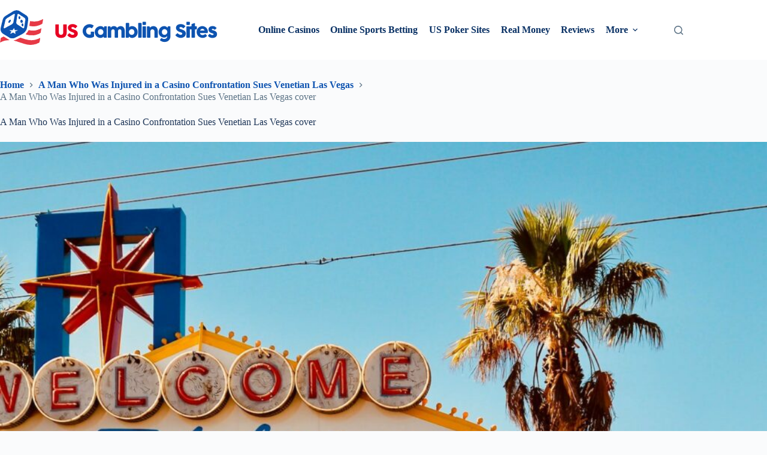

--- FILE ---
content_type: text/html; charset=UTF-8
request_url: https://www.usgamblingsites.com/news/a-man-who-was-injured-in-a-casino-confrontation-sues-venetian-las-vegas/attachment/a-man-who-was-injured-in-a-casino-confrontation-sues-venetian-las-vegas-cover/
body_size: 10947
content:
<!doctype html>
<html dir="ltr" lang="en-US" prefix="og: https://ogp.me/ns#">
<head>
	
	<meta charset="UTF-8">
	<meta name="viewport" content="width=device-width, initial-scale=1, maximum-scale=5, viewport-fit=cover">
	<link rel="profile" href="https://gmpg.org/xfn/11">

	<title>A Man Who Was Injured in a Casino Confrontation Sues Venetian Las Vegas cover | US Gambling Sites</title>
	<style>img:is([sizes="auto" i], [sizes^="auto," i]) { contain-intrinsic-size: 3000px 1500px }</style>
	
		<!-- All in One SEO 4.8.8 - aioseo.com -->
	<meta name="robots" content="max-image-preview:large" />
	<meta name="google-site-verification" content="uJZVQOVVvuyDPMxVzfnF8YxkXGubfMV65pF9JNmXn3U" />
	<link rel="canonical" href="https://www.usgamblingsites.com/news/a-man-who-was-injured-in-a-casino-confrontation-sues-venetian-las-vegas/attachment/a-man-who-was-injured-in-a-casino-confrontation-sues-venetian-las-vegas-cover/" />
	<meta name="generator" content="All in One SEO (AIOSEO) 4.8.8" />
		<meta property="og:locale" content="en_US" />
		<meta property="og:site_name" content="US Gambling Sites" />
		<meta property="og:type" content="article" />
		<meta property="og:title" content="A Man Who Was Injured in a Casino Confrontation Sues Venetian Las Vegas cover | US Gambling Sites" />
		<meta property="og:url" content="https://www.usgamblingsites.com/news/a-man-who-was-injured-in-a-casino-confrontation-sues-venetian-las-vegas/attachment/a-man-who-was-injured-in-a-casino-confrontation-sues-venetian-las-vegas-cover/" />
		<meta property="og:image" content="https://www.usgamblingsites.com/wp-content/uploads/2024/01/usgs-social-banner.png" />
		<meta property="og:image:secure_url" content="https://www.usgamblingsites.com/wp-content/uploads/2024/01/usgs-social-banner.png" />
		<meta property="og:image:width" content="1194" />
		<meta property="og:image:height" content="562" />
		<meta property="article:published_time" content="2023-01-20T16:12:43+00:00" />
		<meta property="article:modified_time" content="2023-01-20T16:12:43+00:00" />
		<meta name="twitter:card" content="summary" />
		<meta name="twitter:site" content="@usgamblingsites" />
		<meta name="twitter:title" content="A Man Who Was Injured in a Casino Confrontation Sues Venetian Las Vegas cover | US Gambling Sites" />
		<meta name="twitter:image" content="https://www.usgamblingsites.com/wp-content/uploads/2024/01/usgs-social-banner.png" />
		<script type="application/ld+json" class="aioseo-schema">
			{"@context":"https:\/\/schema.org","@graph":[{"@type":"BreadcrumbList","@id":"https:\/\/www.usgamblingsites.com\/news\/a-man-who-was-injured-in-a-casino-confrontation-sues-venetian-las-vegas\/attachment\/a-man-who-was-injured-in-a-casino-confrontation-sues-venetian-las-vegas-cover\/#breadcrumblist","itemListElement":[{"@type":"ListItem","@id":"https:\/\/www.usgamblingsites.com#listItem","position":1,"name":"Home","item":"https:\/\/www.usgamblingsites.com","nextItem":{"@type":"ListItem","@id":"https:\/\/www.usgamblingsites.com\/news\/a-man-who-was-injured-in-a-casino-confrontation-sues-venetian-las-vegas\/attachment\/a-man-who-was-injured-in-a-casino-confrontation-sues-venetian-las-vegas-cover\/#listItem","name":"A Man Who Was Injured in a Casino Confrontation Sues Venetian Las Vegas cover"}},{"@type":"ListItem","@id":"https:\/\/www.usgamblingsites.com\/news\/a-man-who-was-injured-in-a-casino-confrontation-sues-venetian-las-vegas\/attachment\/a-man-who-was-injured-in-a-casino-confrontation-sues-venetian-las-vegas-cover\/#listItem","position":2,"name":"A Man Who Was Injured in a Casino Confrontation Sues Venetian Las Vegas cover","previousItem":{"@type":"ListItem","@id":"https:\/\/www.usgamblingsites.com#listItem","name":"Home"}}]},{"@type":"ItemPage","@id":"https:\/\/www.usgamblingsites.com\/news\/a-man-who-was-injured-in-a-casino-confrontation-sues-venetian-las-vegas\/attachment\/a-man-who-was-injured-in-a-casino-confrontation-sues-venetian-las-vegas-cover\/#itempage","url":"https:\/\/www.usgamblingsites.com\/news\/a-man-who-was-injured-in-a-casino-confrontation-sues-venetian-las-vegas\/attachment\/a-man-who-was-injured-in-a-casino-confrontation-sues-venetian-las-vegas-cover\/","name":"A Man Who Was Injured in a Casino Confrontation Sues Venetian Las Vegas cover | US Gambling Sites","inLanguage":"en-US","isPartOf":{"@id":"https:\/\/www.usgamblingsites.com\/#website"},"breadcrumb":{"@id":"https:\/\/www.usgamblingsites.com\/news\/a-man-who-was-injured-in-a-casino-confrontation-sues-venetian-las-vegas\/attachment\/a-man-who-was-injured-in-a-casino-confrontation-sues-venetian-las-vegas-cover\/#breadcrumblist"},"author":{"@id":"https:\/\/www.usgamblingsites.com\/author\/#author"},"creator":{"@id":"https:\/\/www.usgamblingsites.com\/author\/#author"},"datePublished":"2023-01-20T16:12:43+00:00","dateModified":"2023-01-20T16:12:43+00:00"},{"@type":"Organization","@id":"https:\/\/www.usgamblingsites.com\/#organization","name":"US Gambling Sites","description":"Best Online Gambling Sites USA Players","url":"https:\/\/www.usgamblingsites.com\/","logo":{"@type":"ImageObject","url":"https:\/\/www.usgamblingsites.com\/wp-content\/uploads\/2021\/04\/site-logo.png","@id":"https:\/\/www.usgamblingsites.com\/news\/a-man-who-was-injured-in-a-casino-confrontation-sues-venetian-las-vegas\/attachment\/a-man-who-was-injured-in-a-casino-confrontation-sues-venetian-las-vegas-cover\/#organizationLogo","width":368,"height":58,"caption":"US Gambling Sites Logo"},"image":{"@id":"https:\/\/www.usgamblingsites.com\/news\/a-man-who-was-injured-in-a-casino-confrontation-sues-venetian-las-vegas\/attachment\/a-man-who-was-injured-in-a-casino-confrontation-sues-venetian-las-vegas-cover\/#organizationLogo"}},{"@type":"WebSite","@id":"https:\/\/www.usgamblingsites.com\/#website","url":"https:\/\/www.usgamblingsites.com\/","name":"US Gambling Sites","description":"Best Online Gambling Sites USA Players","inLanguage":"en-US","publisher":{"@id":"https:\/\/www.usgamblingsites.com\/#organization"}}]}
		</script>
		<!-- All in One SEO -->

<link rel='dns-prefetch' href='//www.usgamblingsites.com' />
<link rel='dns-prefetch' href='//fonts.googleapis.com' />
<link rel="alternate" type="application/rss+xml" title="US Gambling Sites &raquo; Feed" href="https://www.usgamblingsites.com/feed/" />
<style id='global-styles-inline-css'>
:root{--wp--preset--aspect-ratio--square: 1;--wp--preset--aspect-ratio--4-3: 4/3;--wp--preset--aspect-ratio--3-4: 3/4;--wp--preset--aspect-ratio--3-2: 3/2;--wp--preset--aspect-ratio--2-3: 2/3;--wp--preset--aspect-ratio--16-9: 16/9;--wp--preset--aspect-ratio--9-16: 9/16;--wp--preset--color--black: #000000;--wp--preset--color--cyan-bluish-gray: #abb8c3;--wp--preset--color--white: #ffffff;--wp--preset--color--pale-pink: #f78da7;--wp--preset--color--vivid-red: #cf2e2e;--wp--preset--color--luminous-vivid-orange: #ff6900;--wp--preset--color--luminous-vivid-amber: #fcb900;--wp--preset--color--light-green-cyan: #7bdcb5;--wp--preset--color--vivid-green-cyan: #00d084;--wp--preset--color--pale-cyan-blue: #8ed1fc;--wp--preset--color--vivid-cyan-blue: #0693e3;--wp--preset--color--vivid-purple: #9b51e0;--wp--preset--color--palette-color-1: var(--theme-palette-color-1, #0d53b0);--wp--preset--color--palette-color-2: var(--theme-palette-color-2, #3f598a);--wp--preset--color--palette-color-3: var(--theme-palette-color-3, #5a7184);--wp--preset--color--palette-color-4: var(--theme-palette-color-4, rgba(44, 62, 80, 1));--wp--preset--color--palette-color-5: var(--theme-palette-color-5, #ffffff);--wp--preset--color--palette-color-6: var(--theme-palette-color-6, #f2f5f7);--wp--preset--color--palette-color-7: var(--theme-palette-color-7, #FAFBFC);--wp--preset--color--palette-color-8: var(--theme-palette-color-8, #ffffff);--wp--preset--gradient--vivid-cyan-blue-to-vivid-purple: linear-gradient(135deg,rgba(6,147,227,1) 0%,rgb(155,81,224) 100%);--wp--preset--gradient--light-green-cyan-to-vivid-green-cyan: linear-gradient(135deg,rgb(122,220,180) 0%,rgb(0,208,130) 100%);--wp--preset--gradient--luminous-vivid-amber-to-luminous-vivid-orange: linear-gradient(135deg,rgba(252,185,0,1) 0%,rgba(255,105,0,1) 100%);--wp--preset--gradient--luminous-vivid-orange-to-vivid-red: linear-gradient(135deg,rgba(255,105,0,1) 0%,rgb(207,46,46) 100%);--wp--preset--gradient--very-light-gray-to-cyan-bluish-gray: linear-gradient(135deg,rgb(238,238,238) 0%,rgb(169,184,195) 100%);--wp--preset--gradient--cool-to-warm-spectrum: linear-gradient(135deg,rgb(74,234,220) 0%,rgb(151,120,209) 20%,rgb(207,42,186) 40%,rgb(238,44,130) 60%,rgb(251,105,98) 80%,rgb(254,248,76) 100%);--wp--preset--gradient--blush-light-purple: linear-gradient(135deg,rgb(255,206,236) 0%,rgb(152,150,240) 100%);--wp--preset--gradient--blush-bordeaux: linear-gradient(135deg,rgb(254,205,165) 0%,rgb(254,45,45) 50%,rgb(107,0,62) 100%);--wp--preset--gradient--luminous-dusk: linear-gradient(135deg,rgb(255,203,112) 0%,rgb(199,81,192) 50%,rgb(65,88,208) 100%);--wp--preset--gradient--pale-ocean: linear-gradient(135deg,rgb(255,245,203) 0%,rgb(182,227,212) 50%,rgb(51,167,181) 100%);--wp--preset--gradient--electric-grass: linear-gradient(135deg,rgb(202,248,128) 0%,rgb(113,206,126) 100%);--wp--preset--gradient--midnight: linear-gradient(135deg,rgb(2,3,129) 0%,rgb(40,116,252) 100%);--wp--preset--gradient--juicy-peach: linear-gradient(to right, #ffecd2 0%, #fcb69f 100%);--wp--preset--gradient--young-passion: linear-gradient(to right, #ff8177 0%, #ff867a 0%, #ff8c7f 21%, #f99185 52%, #cf556c 78%, #b12a5b 100%);--wp--preset--gradient--true-sunset: linear-gradient(to right, #fa709a 0%, #fee140 100%);--wp--preset--gradient--morpheus-den: linear-gradient(to top, #30cfd0 0%, #330867 100%);--wp--preset--gradient--plum-plate: linear-gradient(135deg, #667eea 0%, #764ba2 100%);--wp--preset--gradient--aqua-splash: linear-gradient(15deg, #13547a 0%, #80d0c7 100%);--wp--preset--gradient--love-kiss: linear-gradient(to top, #ff0844 0%, #ffb199 100%);--wp--preset--gradient--new-retrowave: linear-gradient(to top, #3b41c5 0%, #a981bb 49%, #ffc8a9 100%);--wp--preset--gradient--plum-bath: linear-gradient(to top, #cc208e 0%, #6713d2 100%);--wp--preset--gradient--high-flight: linear-gradient(to right, #0acffe 0%, #495aff 100%);--wp--preset--gradient--teen-party: linear-gradient(-225deg, #FF057C 0%, #8D0B93 50%, #321575 100%);--wp--preset--gradient--fabled-sunset: linear-gradient(-225deg, #231557 0%, #44107A 29%, #FF1361 67%, #FFF800 100%);--wp--preset--gradient--arielle-smile: radial-gradient(circle 248px at center, #16d9e3 0%, #30c7ec 47%, #46aef7 100%);--wp--preset--gradient--itmeo-branding: linear-gradient(180deg, #2af598 0%, #009efd 100%);--wp--preset--gradient--deep-blue: linear-gradient(to right, #6a11cb 0%, #2575fc 100%);--wp--preset--gradient--strong-bliss: linear-gradient(to right, #f78ca0 0%, #f9748f 19%, #fd868c 60%, #fe9a8b 100%);--wp--preset--gradient--sweet-period: linear-gradient(to top, #3f51b1 0%, #5a55ae 13%, #7b5fac 25%, #8f6aae 38%, #a86aa4 50%, #cc6b8e 62%, #f18271 75%, #f3a469 87%, #f7c978 100%);--wp--preset--gradient--purple-division: linear-gradient(to top, #7028e4 0%, #e5b2ca 100%);--wp--preset--gradient--cold-evening: linear-gradient(to top, #0c3483 0%, #a2b6df 100%, #6b8cce 100%, #a2b6df 100%);--wp--preset--gradient--mountain-rock: linear-gradient(to right, #868f96 0%, #596164 100%);--wp--preset--gradient--desert-hump: linear-gradient(to top, #c79081 0%, #dfa579 100%);--wp--preset--gradient--ethernal-constance: linear-gradient(to top, #09203f 0%, #537895 100%);--wp--preset--gradient--happy-memories: linear-gradient(-60deg, #ff5858 0%, #f09819 100%);--wp--preset--gradient--grown-early: linear-gradient(to top, #0ba360 0%, #3cba92 100%);--wp--preset--gradient--morning-salad: linear-gradient(-225deg, #B7F8DB 0%, #50A7C2 100%);--wp--preset--gradient--night-call: linear-gradient(-225deg, #AC32E4 0%, #7918F2 48%, #4801FF 100%);--wp--preset--gradient--mind-crawl: linear-gradient(-225deg, #473B7B 0%, #3584A7 51%, #30D2BE 100%);--wp--preset--gradient--angel-care: linear-gradient(-225deg, #FFE29F 0%, #FFA99F 48%, #FF719A 100%);--wp--preset--gradient--juicy-cake: linear-gradient(to top, #e14fad 0%, #f9d423 100%);--wp--preset--gradient--rich-metal: linear-gradient(to right, #d7d2cc 0%, #304352 100%);--wp--preset--gradient--mole-hall: linear-gradient(-20deg, #616161 0%, #9bc5c3 100%);--wp--preset--gradient--cloudy-knoxville: linear-gradient(120deg, #fdfbfb 0%, #ebedee 100%);--wp--preset--gradient--soft-grass: linear-gradient(to top, #c1dfc4 0%, #deecdd 100%);--wp--preset--gradient--saint-petersburg: linear-gradient(135deg, #f5f7fa 0%, #c3cfe2 100%);--wp--preset--gradient--everlasting-sky: linear-gradient(135deg, #fdfcfb 0%, #e2d1c3 100%);--wp--preset--gradient--kind-steel: linear-gradient(-20deg, #e9defa 0%, #fbfcdb 100%);--wp--preset--gradient--over-sun: linear-gradient(60deg, #abecd6 0%, #fbed96 100%);--wp--preset--gradient--premium-white: linear-gradient(to top, #d5d4d0 0%, #d5d4d0 1%, #eeeeec 31%, #efeeec 75%, #e9e9e7 100%);--wp--preset--gradient--clean-mirror: linear-gradient(45deg, #93a5cf 0%, #e4efe9 100%);--wp--preset--gradient--wild-apple: linear-gradient(to top, #d299c2 0%, #fef9d7 100%);--wp--preset--gradient--snow-again: linear-gradient(to top, #e6e9f0 0%, #eef1f5 100%);--wp--preset--gradient--confident-cloud: linear-gradient(to top, #dad4ec 0%, #dad4ec 1%, #f3e7e9 100%);--wp--preset--gradient--glass-water: linear-gradient(to top, #dfe9f3 0%, white 100%);--wp--preset--gradient--perfect-white: linear-gradient(-225deg, #E3FDF5 0%, #FFE6FA 100%);--wp--preset--font-size--small: 13px;--wp--preset--font-size--medium: 20px;--wp--preset--font-size--large: clamp(22px, 1.375rem + ((1vw - 3.2px) * 0.625), 30px);--wp--preset--font-size--x-large: clamp(30px, 1.875rem + ((1vw - 3.2px) * 1.563), 50px);--wp--preset--font-size--xx-large: clamp(45px, 2.813rem + ((1vw - 3.2px) * 2.734), 80px);--wp--preset--spacing--20: 0.44rem;--wp--preset--spacing--30: 0.67rem;--wp--preset--spacing--40: 1rem;--wp--preset--spacing--50: 1.5rem;--wp--preset--spacing--60: 2.25rem;--wp--preset--spacing--70: 3.38rem;--wp--preset--spacing--80: 5.06rem;--wp--preset--shadow--natural: 6px 6px 9px rgba(0, 0, 0, 0.2);--wp--preset--shadow--deep: 12px 12px 50px rgba(0, 0, 0, 0.4);--wp--preset--shadow--sharp: 6px 6px 0px rgba(0, 0, 0, 0.2);--wp--preset--shadow--outlined: 6px 6px 0px -3px rgba(255, 255, 255, 1), 6px 6px rgba(0, 0, 0, 1);--wp--preset--shadow--crisp: 6px 6px 0px rgba(0, 0, 0, 1);}:root { --wp--style--global--content-size: var(--theme-block-max-width);--wp--style--global--wide-size: var(--theme-block-wide-max-width); }:where(body) { margin: 0; }.wp-site-blocks > .alignleft { float: left; margin-right: 2em; }.wp-site-blocks > .alignright { float: right; margin-left: 2em; }.wp-site-blocks > .aligncenter { justify-content: center; margin-left: auto; margin-right: auto; }:where(.wp-site-blocks) > * { margin-block-start: var(--theme-content-spacing); margin-block-end: 0; }:where(.wp-site-blocks) > :first-child { margin-block-start: 0; }:where(.wp-site-blocks) > :last-child { margin-block-end: 0; }:root { --wp--style--block-gap: var(--theme-content-spacing); }:root :where(.is-layout-flow) > :first-child{margin-block-start: 0;}:root :where(.is-layout-flow) > :last-child{margin-block-end: 0;}:root :where(.is-layout-flow) > *{margin-block-start: var(--theme-content-spacing);margin-block-end: 0;}:root :where(.is-layout-constrained) > :first-child{margin-block-start: 0;}:root :where(.is-layout-constrained) > :last-child{margin-block-end: 0;}:root :where(.is-layout-constrained) > *{margin-block-start: var(--theme-content-spacing);margin-block-end: 0;}:root :where(.is-layout-flex){gap: var(--theme-content-spacing);}:root :where(.is-layout-grid){gap: var(--theme-content-spacing);}.is-layout-flow > .alignleft{float: left;margin-inline-start: 0;margin-inline-end: 2em;}.is-layout-flow > .alignright{float: right;margin-inline-start: 2em;margin-inline-end: 0;}.is-layout-flow > .aligncenter{margin-left: auto !important;margin-right: auto !important;}.is-layout-constrained > .alignleft{float: left;margin-inline-start: 0;margin-inline-end: 2em;}.is-layout-constrained > .alignright{float: right;margin-inline-start: 2em;margin-inline-end: 0;}.is-layout-constrained > .aligncenter{margin-left: auto !important;margin-right: auto !important;}.is-layout-constrained > :where(:not(.alignleft):not(.alignright):not(.alignfull)){max-width: var(--wp--style--global--content-size);margin-left: auto !important;margin-right: auto !important;}.is-layout-constrained > .alignwide{max-width: var(--wp--style--global--wide-size);}body .is-layout-flex{display: flex;}.is-layout-flex{flex-wrap: wrap;align-items: center;}.is-layout-flex > :is(*, div){margin: 0;}body .is-layout-grid{display: grid;}.is-layout-grid > :is(*, div){margin: 0;}body{padding-top: 0px;padding-right: 0px;padding-bottom: 0px;padding-left: 0px;}.has-black-color{color: var(--wp--preset--color--black) !important;}.has-cyan-bluish-gray-color{color: var(--wp--preset--color--cyan-bluish-gray) !important;}.has-white-color{color: var(--wp--preset--color--white) !important;}.has-pale-pink-color{color: var(--wp--preset--color--pale-pink) !important;}.has-vivid-red-color{color: var(--wp--preset--color--vivid-red) !important;}.has-luminous-vivid-orange-color{color: var(--wp--preset--color--luminous-vivid-orange) !important;}.has-luminous-vivid-amber-color{color: var(--wp--preset--color--luminous-vivid-amber) !important;}.has-light-green-cyan-color{color: var(--wp--preset--color--light-green-cyan) !important;}.has-vivid-green-cyan-color{color: var(--wp--preset--color--vivid-green-cyan) !important;}.has-pale-cyan-blue-color{color: var(--wp--preset--color--pale-cyan-blue) !important;}.has-vivid-cyan-blue-color{color: var(--wp--preset--color--vivid-cyan-blue) !important;}.has-vivid-purple-color{color: var(--wp--preset--color--vivid-purple) !important;}.has-palette-color-1-color{color: var(--wp--preset--color--palette-color-1) !important;}.has-palette-color-2-color{color: var(--wp--preset--color--palette-color-2) !important;}.has-palette-color-3-color{color: var(--wp--preset--color--palette-color-3) !important;}.has-palette-color-4-color{color: var(--wp--preset--color--palette-color-4) !important;}.has-palette-color-5-color{color: var(--wp--preset--color--palette-color-5) !important;}.has-palette-color-6-color{color: var(--wp--preset--color--palette-color-6) !important;}.has-palette-color-7-color{color: var(--wp--preset--color--palette-color-7) !important;}.has-palette-color-8-color{color: var(--wp--preset--color--palette-color-8) !important;}.has-black-background-color{background-color: var(--wp--preset--color--black) !important;}.has-cyan-bluish-gray-background-color{background-color: var(--wp--preset--color--cyan-bluish-gray) !important;}.has-white-background-color{background-color: var(--wp--preset--color--white) !important;}.has-pale-pink-background-color{background-color: var(--wp--preset--color--pale-pink) !important;}.has-vivid-red-background-color{background-color: var(--wp--preset--color--vivid-red) !important;}.has-luminous-vivid-orange-background-color{background-color: var(--wp--preset--color--luminous-vivid-orange) !important;}.has-luminous-vivid-amber-background-color{background-color: var(--wp--preset--color--luminous-vivid-amber) !important;}.has-light-green-cyan-background-color{background-color: var(--wp--preset--color--light-green-cyan) !important;}.has-vivid-green-cyan-background-color{background-color: var(--wp--preset--color--vivid-green-cyan) !important;}.has-pale-cyan-blue-background-color{background-color: var(--wp--preset--color--pale-cyan-blue) !important;}.has-vivid-cyan-blue-background-color{background-color: var(--wp--preset--color--vivid-cyan-blue) !important;}.has-vivid-purple-background-color{background-color: var(--wp--preset--color--vivid-purple) !important;}.has-palette-color-1-background-color{background-color: var(--wp--preset--color--palette-color-1) !important;}.has-palette-color-2-background-color{background-color: var(--wp--preset--color--palette-color-2) !important;}.has-palette-color-3-background-color{background-color: var(--wp--preset--color--palette-color-3) !important;}.has-palette-color-4-background-color{background-color: var(--wp--preset--color--palette-color-4) !important;}.has-palette-color-5-background-color{background-color: var(--wp--preset--color--palette-color-5) !important;}.has-palette-color-6-background-color{background-color: var(--wp--preset--color--palette-color-6) !important;}.has-palette-color-7-background-color{background-color: var(--wp--preset--color--palette-color-7) !important;}.has-palette-color-8-background-color{background-color: var(--wp--preset--color--palette-color-8) !important;}.has-black-border-color{border-color: var(--wp--preset--color--black) !important;}.has-cyan-bluish-gray-border-color{border-color: var(--wp--preset--color--cyan-bluish-gray) !important;}.has-white-border-color{border-color: var(--wp--preset--color--white) !important;}.has-pale-pink-border-color{border-color: var(--wp--preset--color--pale-pink) !important;}.has-vivid-red-border-color{border-color: var(--wp--preset--color--vivid-red) !important;}.has-luminous-vivid-orange-border-color{border-color: var(--wp--preset--color--luminous-vivid-orange) !important;}.has-luminous-vivid-amber-border-color{border-color: var(--wp--preset--color--luminous-vivid-amber) !important;}.has-light-green-cyan-border-color{border-color: var(--wp--preset--color--light-green-cyan) !important;}.has-vivid-green-cyan-border-color{border-color: var(--wp--preset--color--vivid-green-cyan) !important;}.has-pale-cyan-blue-border-color{border-color: var(--wp--preset--color--pale-cyan-blue) !important;}.has-vivid-cyan-blue-border-color{border-color: var(--wp--preset--color--vivid-cyan-blue) !important;}.has-vivid-purple-border-color{border-color: var(--wp--preset--color--vivid-purple) !important;}.has-palette-color-1-border-color{border-color: var(--wp--preset--color--palette-color-1) !important;}.has-palette-color-2-border-color{border-color: var(--wp--preset--color--palette-color-2) !important;}.has-palette-color-3-border-color{border-color: var(--wp--preset--color--palette-color-3) !important;}.has-palette-color-4-border-color{border-color: var(--wp--preset--color--palette-color-4) !important;}.has-palette-color-5-border-color{border-color: var(--wp--preset--color--palette-color-5) !important;}.has-palette-color-6-border-color{border-color: var(--wp--preset--color--palette-color-6) !important;}.has-palette-color-7-border-color{border-color: var(--wp--preset--color--palette-color-7) !important;}.has-palette-color-8-border-color{border-color: var(--wp--preset--color--palette-color-8) !important;}.has-vivid-cyan-blue-to-vivid-purple-gradient-background{background: var(--wp--preset--gradient--vivid-cyan-blue-to-vivid-purple) !important;}.has-light-green-cyan-to-vivid-green-cyan-gradient-background{background: var(--wp--preset--gradient--light-green-cyan-to-vivid-green-cyan) !important;}.has-luminous-vivid-amber-to-luminous-vivid-orange-gradient-background{background: var(--wp--preset--gradient--luminous-vivid-amber-to-luminous-vivid-orange) !important;}.has-luminous-vivid-orange-to-vivid-red-gradient-background{background: var(--wp--preset--gradient--luminous-vivid-orange-to-vivid-red) !important;}.has-very-light-gray-to-cyan-bluish-gray-gradient-background{background: var(--wp--preset--gradient--very-light-gray-to-cyan-bluish-gray) !important;}.has-cool-to-warm-spectrum-gradient-background{background: var(--wp--preset--gradient--cool-to-warm-spectrum) !important;}.has-blush-light-purple-gradient-background{background: var(--wp--preset--gradient--blush-light-purple) !important;}.has-blush-bordeaux-gradient-background{background: var(--wp--preset--gradient--blush-bordeaux) !important;}.has-luminous-dusk-gradient-background{background: var(--wp--preset--gradient--luminous-dusk) !important;}.has-pale-ocean-gradient-background{background: var(--wp--preset--gradient--pale-ocean) !important;}.has-electric-grass-gradient-background{background: var(--wp--preset--gradient--electric-grass) !important;}.has-midnight-gradient-background{background: var(--wp--preset--gradient--midnight) !important;}.has-juicy-peach-gradient-background{background: var(--wp--preset--gradient--juicy-peach) !important;}.has-young-passion-gradient-background{background: var(--wp--preset--gradient--young-passion) !important;}.has-true-sunset-gradient-background{background: var(--wp--preset--gradient--true-sunset) !important;}.has-morpheus-den-gradient-background{background: var(--wp--preset--gradient--morpheus-den) !important;}.has-plum-plate-gradient-background{background: var(--wp--preset--gradient--plum-plate) !important;}.has-aqua-splash-gradient-background{background: var(--wp--preset--gradient--aqua-splash) !important;}.has-love-kiss-gradient-background{background: var(--wp--preset--gradient--love-kiss) !important;}.has-new-retrowave-gradient-background{background: var(--wp--preset--gradient--new-retrowave) !important;}.has-plum-bath-gradient-background{background: var(--wp--preset--gradient--plum-bath) !important;}.has-high-flight-gradient-background{background: var(--wp--preset--gradient--high-flight) !important;}.has-teen-party-gradient-background{background: var(--wp--preset--gradient--teen-party) !important;}.has-fabled-sunset-gradient-background{background: var(--wp--preset--gradient--fabled-sunset) !important;}.has-arielle-smile-gradient-background{background: var(--wp--preset--gradient--arielle-smile) !important;}.has-itmeo-branding-gradient-background{background: var(--wp--preset--gradient--itmeo-branding) !important;}.has-deep-blue-gradient-background{background: var(--wp--preset--gradient--deep-blue) !important;}.has-strong-bliss-gradient-background{background: var(--wp--preset--gradient--strong-bliss) !important;}.has-sweet-period-gradient-background{background: var(--wp--preset--gradient--sweet-period) !important;}.has-purple-division-gradient-background{background: var(--wp--preset--gradient--purple-division) !important;}.has-cold-evening-gradient-background{background: var(--wp--preset--gradient--cold-evening) !important;}.has-mountain-rock-gradient-background{background: var(--wp--preset--gradient--mountain-rock) !important;}.has-desert-hump-gradient-background{background: var(--wp--preset--gradient--desert-hump) !important;}.has-ethernal-constance-gradient-background{background: var(--wp--preset--gradient--ethernal-constance) !important;}.has-happy-memories-gradient-background{background: var(--wp--preset--gradient--happy-memories) !important;}.has-grown-early-gradient-background{background: var(--wp--preset--gradient--grown-early) !important;}.has-morning-salad-gradient-background{background: var(--wp--preset--gradient--morning-salad) !important;}.has-night-call-gradient-background{background: var(--wp--preset--gradient--night-call) !important;}.has-mind-crawl-gradient-background{background: var(--wp--preset--gradient--mind-crawl) !important;}.has-angel-care-gradient-background{background: var(--wp--preset--gradient--angel-care) !important;}.has-juicy-cake-gradient-background{background: var(--wp--preset--gradient--juicy-cake) !important;}.has-rich-metal-gradient-background{background: var(--wp--preset--gradient--rich-metal) !important;}.has-mole-hall-gradient-background{background: var(--wp--preset--gradient--mole-hall) !important;}.has-cloudy-knoxville-gradient-background{background: var(--wp--preset--gradient--cloudy-knoxville) !important;}.has-soft-grass-gradient-background{background: var(--wp--preset--gradient--soft-grass) !important;}.has-saint-petersburg-gradient-background{background: var(--wp--preset--gradient--saint-petersburg) !important;}.has-everlasting-sky-gradient-background{background: var(--wp--preset--gradient--everlasting-sky) !important;}.has-kind-steel-gradient-background{background: var(--wp--preset--gradient--kind-steel) !important;}.has-over-sun-gradient-background{background: var(--wp--preset--gradient--over-sun) !important;}.has-premium-white-gradient-background{background: var(--wp--preset--gradient--premium-white) !important;}.has-clean-mirror-gradient-background{background: var(--wp--preset--gradient--clean-mirror) !important;}.has-wild-apple-gradient-background{background: var(--wp--preset--gradient--wild-apple) !important;}.has-snow-again-gradient-background{background: var(--wp--preset--gradient--snow-again) !important;}.has-confident-cloud-gradient-background{background: var(--wp--preset--gradient--confident-cloud) !important;}.has-glass-water-gradient-background{background: var(--wp--preset--gradient--glass-water) !important;}.has-perfect-white-gradient-background{background: var(--wp--preset--gradient--perfect-white) !important;}.has-small-font-size{font-size: var(--wp--preset--font-size--small) !important;}.has-medium-font-size{font-size: var(--wp--preset--font-size--medium) !important;}.has-large-font-size{font-size: var(--wp--preset--font-size--large) !important;}.has-x-large-font-size{font-size: var(--wp--preset--font-size--x-large) !important;}.has-xx-large-font-size{font-size: var(--wp--preset--font-size--xx-large) !important;}
:root :where(.wp-block-pullquote){font-size: clamp(0.984em, 0.984rem + ((1vw - 0.2em) * 0.645), 1.5em);line-height: 1.6;}
</style>
<link rel='stylesheet' id='wpo_min-header-0-css' href='https://www.usgamblingsites.com/wp-content/cache/wpo-minify/1762820197/assets/wpo-minify-header-581f82c3.min.css' media='all' />
<script id="wpo_min-header-0-js-extra">
var pp = {"ajax_url":"https:\/\/www.usgamblingsites.com\/wp-admin\/admin-ajax.php"};
</script>
<script src="https://www.usgamblingsites.com/wp-content/cache/wpo-minify/1762820197/assets/wpo-minify-header-008529c7.min.js" id="wpo_min-header-0-js"></script>
<link rel="https://api.w.org/" href="https://www.usgamblingsites.com/wp-json/" /><link rel="alternate" title="JSON" type="application/json" href="https://www.usgamblingsites.com/wp-json/wp/v2/media/23274" /><link rel="EditURI" type="application/rsd+xml" title="RSD" href="https://www.usgamblingsites.com/xmlrpc.php?rsd" />
<meta name="generator" content="WordPress 6.8.3" />
<link rel='shortlink' href='https://www.usgamblingsites.com/?p=23274' />
<link rel="alternate" title="oEmbed (JSON)" type="application/json+oembed" href="https://www.usgamblingsites.com/wp-json/oembed/1.0/embed?url=https%3A%2F%2Fwww.usgamblingsites.com%2Fnews%2Fa-man-who-was-injured-in-a-casino-confrontation-sues-venetian-las-vegas%2Fattachment%2Fa-man-who-was-injured-in-a-casino-confrontation-sues-venetian-las-vegas-cover%2F" />
<link rel="alternate" title="oEmbed (XML)" type="text/xml+oembed" href="https://www.usgamblingsites.com/wp-json/oembed/1.0/embed?url=https%3A%2F%2Fwww.usgamblingsites.com%2Fnews%2Fa-man-who-was-injured-in-a-casino-confrontation-sues-venetian-las-vegas%2Fattachment%2Fa-man-who-was-injured-in-a-casino-confrontation-sues-venetian-las-vegas-cover%2F&#038;format=xml" />
<!-- Global site tag (gtag.js) - Google Analytics -->
<script async src="https://www.googletagmanager.com/gtag/js?id=G-L20NS3M2Z6"></script>
<script>
  window.dataLayer = window.dataLayer || [];
  function gtag(){dataLayer.push(arguments);}
  gtag('js', new Date());

  gtag('config', 'G-L20NS3M2Z6');
</script>

<meta name="google-site-verification" content="uJZVQOVVvuyDPMxVzfnF8YxkXGubfMV65pF9JNmXn3U" /><!-- site-navigation-element Schema optimized by Schema Pro --><script type="application/ld+json">{"@context":"https:\/\/schema.org","@graph":[{"@context":"https:\/\/schema.org","@type":"SiteNavigationElement","id":"site-navigation","name":"Online Casinos","url":"https:\/\/www.usgamblingsites.com\/casinos\/"},{"@context":"https:\/\/schema.org","@type":"SiteNavigationElement","id":"site-navigation","name":"Online Sports Betting","url":"https:\/\/www.usgamblingsites.com\/sports\/"},{"@context":"https:\/\/schema.org","@type":"SiteNavigationElement","id":"site-navigation","name":"US Poker Sites","url":"https:\/\/www.usgamblingsites.com\/poker\/"},{"@context":"https:\/\/schema.org","@type":"SiteNavigationElement","id":"site-navigation","name":"Real Money","url":"https:\/\/www.usgamblingsites.com\/real-money\/"},{"@context":"https:\/\/schema.org","@type":"SiteNavigationElement","id":"site-navigation","name":"Reviews","url":"https:\/\/www.usgamblingsites.com\/reviews\/"},{"@context":"https:\/\/schema.org","@type":"SiteNavigationElement","id":"site-navigation","name":"US Gambling News","url":"https:\/\/www.usgamblingsites.com\/category\/news\/"}]}</script><!-- / site-navigation-element Schema optimized by Schema Pro --><!-- sitelink-search-box Schema optimized by Schema Pro --><script type="application/ld+json">{"@context":"https:\/\/schema.org","@type":"WebSite","name":"USGamblingSites.com","url":"https:\/\/www.usgamblingsites.com","potentialAction":[{"@type":"SearchAction","target":"https:\/\/www.usgamblingsites.com\/?s={search_term_string}","query-input":"required name=search_term_string"}]}</script><!-- / sitelink-search-box Schema optimized by Schema Pro --><!-- breadcrumb Schema optimized by Schema Pro --><script type="application/ld+json">{"@context":"https:\/\/schema.org","@type":"BreadcrumbList","itemListElement":[{"@type":"ListItem","position":1,"item":{"@id":"https:\/\/www.usgamblingsites.com\/","name":"Home"}},{"@type":"ListItem","position":2,"item":{"@id":"https:\/\/www.usgamblingsites.com\/news\/a-man-who-was-injured-in-a-casino-confrontation-sues-venetian-las-vegas\/","name":"A Man Who Was Injured in a Casino Confrontation Sues Venetian Las Vegas"}},{"@type":"ListItem","position":3,"item":{"@id":"https:\/\/www.usgamblingsites.com\/news\/a-man-who-was-injured-in-a-casino-confrontation-sues-venetian-las-vegas\/attachment\/a-man-who-was-injured-in-a-casino-confrontation-sues-venetian-las-vegas-cover\/","name":"A Man Who Was Injured in a Casino Confrontation Sues Venetian Las Vegas cover"}}]}</script><!-- / breadcrumb Schema optimized by Schema Pro --><noscript><link rel='stylesheet' href='https://www.usgamblingsites.com/wp-content/themes/blocksy/static/bundle/no-scripts.min.css' type='text/css'></noscript>
<meta name="generator" content="Elementor 3.32.5; features: additional_custom_breakpoints; settings: css_print_method-external, google_font-enabled, font_display-auto">
			<style>
				.e-con.e-parent:nth-of-type(n+4):not(.e-lazyloaded):not(.e-no-lazyload),
				.e-con.e-parent:nth-of-type(n+4):not(.e-lazyloaded):not(.e-no-lazyload) * {
					background-image: none !important;
				}
				@media screen and (max-height: 1024px) {
					.e-con.e-parent:nth-of-type(n+3):not(.e-lazyloaded):not(.e-no-lazyload),
					.e-con.e-parent:nth-of-type(n+3):not(.e-lazyloaded):not(.e-no-lazyload) * {
						background-image: none !important;
					}
				}
				@media screen and (max-height: 640px) {
					.e-con.e-parent:nth-of-type(n+2):not(.e-lazyloaded):not(.e-no-lazyload),
					.e-con.e-parent:nth-of-type(n+2):not(.e-lazyloaded):not(.e-no-lazyload) * {
						background-image: none !important;
					}
				}
			</style>
						<style id="wpsp-style-frontend"></style>
			<link rel="icon" href="https://www.usgamblingsites.com/wp-content/uploads/2021/04/square-icon.png" sizes="32x32" />
<link rel="icon" href="https://www.usgamblingsites.com/wp-content/uploads/2021/04/square-icon.png" sizes="192x192" />
<link rel="apple-touch-icon" href="https://www.usgamblingsites.com/wp-content/uploads/2021/04/square-icon.png" />
<meta name="msapplication-TileImage" content="https://www.usgamblingsites.com/wp-content/uploads/2021/04/square-icon.png" />
		<style id="wp-custom-css">
			table.basic-table {
	border: 1px solid #E9E9F6;
	padding: 8px;
	border-collapse: inherit;
	border-radius: 4px;
}

table.basic-table th {
    font-weight: 700;
    background: #FAFBFC;
    border: none;
}

table.basic-table td {
    border-top: none;
    border-left: none;
    border-right: none;
    border-bottom: 1px solid #E9E9F6;
}

table.basic-table tr:last-child td { border-bottom: none; }

a {
    font-weight: 600;
}
.author-box {
	border: 1px solid #e3e3e3;
	border-radius: 3px;
	padding: 25px;
}

.state-seal {
    max-width: 200px !important;
}		</style>
			</head>


<body data-rsssl=1 class="attachment wp-singular attachment-template-default single single-attachment postid-23274 attachmentid-23274 attachment-jpeg wp-custom-logo wp-embed-responsive wp-theme-blocksy wp-child-theme-blocksy-child wp-schema-pro-2.10.4 elementor-default elementor-kit-18323 ct-elementor-default-template" data-link="type-1" data-prefix="single_page" data-header="type-1:sticky" data-footer="type-1" itemscope="itemscope" itemtype="https://schema.org/Blog">

<a class="skip-link screen-reader-text" href="#main">Skip to content</a><div class="ct-drawer-canvas" data-location="start">
		<div id="search-modal" class="ct-panel" data-behaviour="modal" role="dialog" aria-label="Search modal" inert>
			<div class="ct-panel-actions">
				<button class="ct-toggle-close" data-type="type-1" aria-label="Close search modal">
					<svg class="ct-icon" width="12" height="12" viewBox="0 0 15 15"><path d="M1 15a1 1 0 01-.71-.29 1 1 0 010-1.41l5.8-5.8-5.8-5.8A1 1 0 011.7.29l5.8 5.8 5.8-5.8a1 1 0 011.41 1.41l-5.8 5.8 5.8 5.8a1 1 0 01-1.41 1.41l-5.8-5.8-5.8 5.8A1 1 0 011 15z"/></svg>				</button>
			</div>

			<div class="ct-panel-content">
				

<form role="search" method="get" class="ct-search-form"  action="https://www.usgamblingsites.com/" aria-haspopup="listbox" data-live-results="thumbs">

	<input type="search" class="modal-field" placeholder="Search" value="" name="s" autocomplete="off" title="Search for..." aria-label="Search for...">

	<div class="ct-search-form-controls">
		
		<button type="submit" class="wp-element-button" data-button="icon" aria-label="Search button">
			<svg class="ct-icon ct-search-button-content" aria-hidden="true" width="15" height="15" viewBox="0 0 15 15"><path d="M14.8,13.7L12,11c0.9-1.2,1.5-2.6,1.5-4.2c0-3.7-3-6.8-6.8-6.8S0,3,0,6.8s3,6.8,6.8,6.8c1.6,0,3.1-0.6,4.2-1.5l2.8,2.8c0.1,0.1,0.3,0.2,0.5,0.2s0.4-0.1,0.5-0.2C15.1,14.5,15.1,14,14.8,13.7z M1.5,6.8c0-2.9,2.4-5.2,5.2-5.2S12,3.9,12,6.8S9.6,12,6.8,12S1.5,9.6,1.5,6.8z"/></svg>
			<span class="ct-ajax-loader">
				<svg viewBox="0 0 24 24">
					<circle cx="12" cy="12" r="10" opacity="0.2" fill="none" stroke="currentColor" stroke-miterlimit="10" stroke-width="2"/>

					<path d="m12,2c5.52,0,10,4.48,10,10" fill="none" stroke="currentColor" stroke-linecap="round" stroke-miterlimit="10" stroke-width="2">
						<animateTransform
							attributeName="transform"
							attributeType="XML"
							type="rotate"
							dur="0.6s"
							from="0 12 12"
							to="360 12 12"
							repeatCount="indefinite"
						/>
					</path>
				</svg>
			</span>
		</button>

		
					<input type="hidden" name="ct_post_type" value="post:page:blc-product-review">
		
		

		<input type="hidden" value="423c8a25d5" class="ct-live-results-nonce">	</div>

			<div class="screen-reader-text" aria-live="polite" role="status">
			No results		</div>
	
</form>


			</div>
		</div>

		<div id="offcanvas" class="ct-panel ct-header" data-behaviour="right-side" role="dialog" aria-label="Offcanvas modal" inert=""><div class="ct-panel-inner">
		<div class="ct-panel-actions">
			
			<button class="ct-toggle-close" data-type="type-1" aria-label="Close drawer">
				<svg class="ct-icon" width="12" height="12" viewBox="0 0 15 15"><path d="M1 15a1 1 0 01-.71-.29 1 1 0 010-1.41l5.8-5.8-5.8-5.8A1 1 0 011.7.29l5.8 5.8 5.8-5.8a1 1 0 011.41 1.41l-5.8 5.8 5.8 5.8a1 1 0 01-1.41 1.41l-5.8-5.8-5.8 5.8A1 1 0 011 15z"/></svg>
			</button>
		</div>
		<div class="ct-panel-content" data-device="desktop"><div class="ct-panel-content-inner"></div></div><div class="ct-panel-content" data-device="mobile"><div class="ct-panel-content-inner">
<nav
	class="mobile-menu menu-container"
	data-id="mobile-menu" data-interaction="click" data-toggle-type="type-1" data-submenu-dots="yes"	aria-label="Main Navigation">

	<ul id="menu-main-navigation-1" class=""><li class="menu-item menu-item-type-custom menu-item-object-custom menu-item-463"><a href="https://www.usgamblingsites.com/casinos/" class="ct-menu-link">Online Casinos</a></li>
<li class="menu-item menu-item-type-custom menu-item-object-custom menu-item-609"><a href="https://www.usgamblingsites.com/sports/" class="ct-menu-link">Online Sports Betting</a></li>
<li class="menu-item menu-item-type-custom menu-item-object-custom menu-item-12865"><a href="https://www.usgamblingsites.com/poker/" class="ct-menu-link">US Poker Sites</a></li>
<li class="menu-item menu-item-type-custom menu-item-object-custom menu-item-585"><a href="https://www.usgamblingsites.com/real-money/" class="ct-menu-link">Real Money</a></li>
<li class="menu-item menu-item-type-custom menu-item-object-custom menu-item-6191"><a href="https://www.usgamblingsites.com/reviews/" class="ct-menu-link">Reviews</a></li>
<li class="menu-item menu-item-type-taxonomy menu-item-object-category menu-item-24819"><a href="https://www.usgamblingsites.com/category/news/" class="ct-menu-link">US Gambling News</a></li>
</ul></nav>

</div></div></div></div></div>
<div id="main-container">
	<header id="header" class="ct-header" data-id="type-1" itemscope="" itemtype="https://schema.org/WPHeader"><div data-device="desktop"><div class="ct-sticky-container"><div data-sticky="shrink"><div data-row="middle" data-column-set="2"><div class="ct-container"><div data-column="start" data-placements="1"><div data-items="primary">
<div	class="site-branding"
	data-id="logo"		itemscope="itemscope" itemtype="https://schema.org/Organization">

			<a href="https://www.usgamblingsites.com/" class="site-logo-container" rel="home" itemprop="url" ><img width="368" height="58" src="https://www.usgamblingsites.com/wp-content/uploads/2021/04/site-logo.png" class="default-logo" alt="US Gambling Sites Logo" decoding="async" srcset="https://www.usgamblingsites.com/wp-content/uploads/2021/04/site-logo.png 368w, https://www.usgamblingsites.com/wp-content/uploads/2021/04/site-logo-300x47.png 300w" sizes="(max-width: 368px) 100vw, 368px" /></a>	
	</div>

</div></div><div data-column="end" data-placements="1"><div data-items="primary">
<nav
	id="header-menu-1"
	class="header-menu-1 menu-container"
	data-id="menu" data-interaction="hover"	data-menu="type-1"
	data-dropdown="type-1:simple"	data-stretch	data-responsive="no"	itemscope="" itemtype="https://schema.org/SiteNavigationElement"	aria-label="Main Navigation">

	<ul id="menu-main-navigation" class="menu"><li id="menu-item-463" class="menu-item menu-item-type-custom menu-item-object-custom menu-item-463"><a href="https://www.usgamblingsites.com/casinos/" class="ct-menu-link">Online Casinos</a></li>
<li id="menu-item-609" class="menu-item menu-item-type-custom menu-item-object-custom menu-item-609"><a href="https://www.usgamblingsites.com/sports/" class="ct-menu-link">Online Sports Betting</a></li>
<li id="menu-item-12865" class="menu-item menu-item-type-custom menu-item-object-custom menu-item-12865"><a href="https://www.usgamblingsites.com/poker/" class="ct-menu-link">US Poker Sites</a></li>
<li id="menu-item-585" class="menu-item menu-item-type-custom menu-item-object-custom menu-item-585"><a href="https://www.usgamblingsites.com/real-money/" class="ct-menu-link">Real Money</a></li>
<li id="menu-item-6191" class="menu-item menu-item-type-custom menu-item-object-custom menu-item-6191"><a href="https://www.usgamblingsites.com/reviews/" class="ct-menu-link">Reviews</a></li>
<li id="menu-item-24819" class="menu-item menu-item-type-taxonomy menu-item-object-category menu-item-24819"><a href="https://www.usgamblingsites.com/category/news/" class="ct-menu-link">US Gambling News</a></li>
</ul></nav>


<button
	class="ct-header-search ct-toggle "
	data-toggle-panel="#search-modal"
	aria-controls="search-modal"
	aria-label="Search"
	data-label="left"
	data-id="search">

	<span class="ct-label ct-hidden-sm ct-hidden-md ct-hidden-lg" aria-hidden="true">Search</span>

	<svg class="ct-icon" aria-hidden="true" width="15" height="15" viewBox="0 0 15 15"><path d="M14.8,13.7L12,11c0.9-1.2,1.5-2.6,1.5-4.2c0-3.7-3-6.8-6.8-6.8S0,3,0,6.8s3,6.8,6.8,6.8c1.6,0,3.1-0.6,4.2-1.5l2.8,2.8c0.1,0.1,0.3,0.2,0.5,0.2s0.4-0.1,0.5-0.2C15.1,14.5,15.1,14,14.8,13.7z M1.5,6.8c0-2.9,2.4-5.2,5.2-5.2S12,3.9,12,6.8S9.6,12,6.8,12S1.5,9.6,1.5,6.8z"/></svg></button>
</div></div></div></div></div></div></div><div data-device="mobile"><div class="ct-sticky-container"><div data-sticky="shrink"><div data-row="middle" data-column-set="2"><div class="ct-container"><div data-column="start" data-placements="1"><div data-items="primary">
<div	class="site-branding"
	data-id="logo"		>

			<a href="https://www.usgamblingsites.com/" class="site-logo-container" rel="home" itemprop="url" ><img width="368" height="58" src="https://www.usgamblingsites.com/wp-content/uploads/2021/04/site-logo.png" class="default-logo" alt="US Gambling Sites Logo" decoding="async" srcset="https://www.usgamblingsites.com/wp-content/uploads/2021/04/site-logo.png 368w, https://www.usgamblingsites.com/wp-content/uploads/2021/04/site-logo-300x47.png 300w" sizes="(max-width: 368px) 100vw, 368px" /></a>	
	</div>

</div></div><div data-column="end" data-placements="1"><div data-items="primary">
<button
	class="ct-header-trigger ct-toggle "
	data-toggle-panel="#offcanvas"
	aria-controls="offcanvas"
	data-design="simple"
	data-label="right"
	aria-label="Menu"
	data-id="trigger">

	<span class="ct-label ct-hidden-sm ct-hidden-md ct-hidden-lg" aria-hidden="true">Menu</span>

	<svg
		class="ct-icon"
		width="18" height="14" viewBox="0 0 18 14"
		data-type="type-1"
		aria-hidden="true">

		<rect y="0.00" width="18" height="1.7" rx="1"/>
		<rect y="6.15" width="18" height="1.7" rx="1"/>
		<rect y="12.3" width="18" height="1.7" rx="1"/>
	</svg>
</button>
</div></div></div></div></div></div></div></header>
	<main id="main" class="site-main hfeed" itemscope="itemscope" itemtype="https://schema.org/CreativeWork">

		
	<div
		class="ct-container-full"
				data-content="normal"		data-vertical-spacing="top:bottom">

		
		
	<article
		id="post-23274"
		class="post-23274 attachment type-attachment status-inherit hentry">

		
<div class="hero-section is-width-constrained" data-type="type-1">
			<header class="entry-header">
			
			<nav class="ct-breadcrumbs" data-source="default"  itemscope="" itemtype="https://schema.org/BreadcrumbList"><span class="first-item" itemscope="" itemprop="itemListElement" itemtype="https://schema.org/ListItem"><meta itemprop="position" content="1"><a href="https://www.usgamblingsites.com/" itemprop="item"><span itemprop="name">Home</span></a><meta itemprop="url" content="https://www.usgamblingsites.com/"/><svg class="ct-separator" fill="currentColor" width="8" height="8" viewBox="0 0 8 8" aria-hidden="true" focusable="false">
				<path d="M2,6.9L4.8,4L2,1.1L2.6,0l4,4l-4,4L2,6.9z"/>
			</svg></span><span class="item-0"itemscope="" itemprop="itemListElement" itemtype="https://schema.org/ListItem"><meta itemprop="position" content="2"><a href="https://www.usgamblingsites.com/news/a-man-who-was-injured-in-a-casino-confrontation-sues-venetian-las-vegas/" itemprop="item"><span itemprop="name">A Man Who Was Injured in a Casino Confrontation Sues Venetian Las Vegas</span></a><meta itemprop="url" content="https://www.usgamblingsites.com/news/a-man-who-was-injured-in-a-casino-confrontation-sues-venetian-las-vegas/"/><svg class="ct-separator" fill="currentColor" width="8" height="8" viewBox="0 0 8 8" aria-hidden="true" focusable="false">
				<path d="M2,6.9L4.8,4L2,1.1L2.6,0l4,4l-4,4L2,6.9z"/>
			</svg></span><span class="last-item" aria-current="page" itemscope="" itemprop="itemListElement" itemtype="https://schema.org/ListItem"><meta itemprop="position" content="3"><span itemprop="name">A Man Who Was Injured in a Casino Confrontation Sues Venetian Las Vegas cover</span><meta itemprop="url" content="https://www.usgamblingsites.com/news/a-man-who-was-injured-in-a-casino-confrontation-sues-venetian-las-vegas/attachment/a-man-who-was-injured-in-a-casino-confrontation-sues-venetian-las-vegas-cover/"/></span>			</nav>

		<h1 class="page-title" itemprop="headline">A Man Who Was Injured in a Casino Confrontation Sues Venetian Las Vegas cover</h1>		</header>
	</div>
		
		
		<div class="entry-content is-layout-constrained">
								<figure class="wp-block-image">
						<figure class="ct-media-container"><img loading="lazy" width="2000" height="1328" src="https://www.usgamblingsites.com/wp-content/uploads/2023/01/welcome-to-fabulous-las-vegas-nevada-signage_66a012c38016ca5a42e09c9d5d9fa75f_2000.jpg" class="attachment-full size-full wp-post-image" alt="A Man Who Was Injured in a Casino Confrontation Sues Venetian Las Vegas cover" loading="lazy" decoding="async" srcset="https://www.usgamblingsites.com/wp-content/uploads/2023/01/welcome-to-fabulous-las-vegas-nevada-signage_66a012c38016ca5a42e09c9d5d9fa75f_2000.jpg 2000w, https://www.usgamblingsites.com/wp-content/uploads/2023/01/welcome-to-fabulous-las-vegas-nevada-signage_66a012c38016ca5a42e09c9d5d9fa75f_2000-300x199.jpg 300w, https://www.usgamblingsites.com/wp-content/uploads/2023/01/welcome-to-fabulous-las-vegas-nevada-signage_66a012c38016ca5a42e09c9d5d9fa75f_2000-1024x680.jpg 1024w, https://www.usgamblingsites.com/wp-content/uploads/2023/01/welcome-to-fabulous-las-vegas-nevada-signage_66a012c38016ca5a42e09c9d5d9fa75f_2000-768x510.jpg 768w, https://www.usgamblingsites.com/wp-content/uploads/2023/01/welcome-to-fabulous-las-vegas-nevada-signage_66a012c38016ca5a42e09c9d5d9fa75f_2000-1536x1020.jpg 1536w" sizes="auto, (max-width: 2000px) 100vw, 2000px" itemprop="image" style="aspect-ratio: 125/83;" /></figure>
						<figcaption class="wp-caption-text">
													</figcaption>
					</figure>
						</div>

		
		
		
		
	</article>

	
		
			</div>

	</main>

	<footer id="footer" class="ct-footer" data-id="type-1" itemscope="" itemtype="https://schema.org/WPFooter"><div data-row="middle"><div class="ct-container"><div data-column="widget-area-1"><div class="ct-widget is-layout-flow widget_text" id="text-3"><h3 class="widget-title">Popular State Guides</h3>			<div class="textwidget"><ul>
<li><a href="/poker/california/">Online California Poker Sites</a></li>
<li><a href="/new-york/">Online Gambling New York</a></li>
<li><a href="/florida/">Online Gambling Florida</a></li>
<li><a href="/texas/">Online Gambling Texas</a></li>
<li><a href="/california/">Online Gambling California</a></li>
</ul>
</div>
		</div></div><div data-column="widget-area-2"><div class="widget_text ct-widget is-layout-flow widget_custom_html" id="custom_html-8"><h3 class="widget-title">Online Casino Guides</h3><div class="textwidget custom-html-widget"><ul>
	<li><a href="/casinos/online-slots/">Online Slots</a></li>
<li><a href="/casinos/blackjack/">Online Blackjack</a></li>
<li><a href="/casinos/mobile/">Mobile Online Casinos</a></li>
<li><a href="/casinos/live-dealer/">Live Dealer Casinos</a></li>
<li><a href="/real-money/bitcoin/">Bitcoin Gambling Sites</a></li>
</ul></div></div></div><div data-column="widget-area-3"><div class="ct-widget is-layout-flow widget_text" id="text-5"><h3 class="widget-title">Sports Betting Guides</h3>			<div class="textwidget"><ul>
<li><a href="/sports/nfl/">NFL Betting Sites</a></li>
<li><a href="/sports/nhl/">NHL Betting Sites</a></li>
<li><a href="/sports/nba/">NBA Betting Sites</a></li>
<li><a href="/sports/mlb/">MLB Betting Sites</a></li>
<li><a href="/sports/ufc/">UFC Betting Sites</a></li>
</ul>
</div>
		</div></div><div data-column="widget-area-4"><div class="ct-widget is-layout-flow widget_text" id="text-6"><h3 class="widget-title">Gambling Site Reviews</h3>			<div class="textwidget"><ul>
<li><a href="/reviews/betonline-ag/">Bet Online Review</a></li>
<li><a href="/reviews/bovada-lv/">Bovada Review</a></li>
<li><a href="/reviews/wild-casino/">Wild Casino Review</a></li>
<li><a href="/reviews/ignition-casino/">Ignition Casino Review</a></li>
<li><a href="/reviews/online-casino-games/">Online Casino Games Review</a></li>
</ul>
</div>
		</div></div></div></div><div data-row="bottom"><div class="ct-container"><div data-column="copyright">
<div
	class="ct-footer-copyright"
	data-id="copyright">

	<p><strong>Copyright © 2025 US Gambling Sites </strong></p>
<p>21+ Only - Minors are prohibited from visiting this website by law.</p></div>
</div><div data-column="widget-area-5"><div class="ct-widget is-layout-flow widget_text" id="text-7">			<div class="textwidget"><p><a class="dmca-badge" title="DMCA.com Protection Status" href="//www.dmca.com/Protection/Status.aspx?ID=71bc7e06-d240-42eb-9ac6-f5a31334b2e3"> <img decoding="async" src="https://images.dmca.com/Badges/_dmca_premi_badge_5.png?ID=71bc7e06-d240-42eb-9ac6-f5a31334b2e3" alt="DMCA.com Protection Status" width="135" height="28" /></a> <a href="http://creativecommons.org/licenses/by-nd/4.0/" rel="license"><img decoding="async" style="border-width: 0;" src="https://i.creativecommons.org/l/by-nd/4.0/88x31.png" alt="Creative Commons License" width="88" height="31" /></a></p>
</div>
		</div></div></div></div></footer></div>

<script type="speculationrules">
{"prefetch":[{"source":"document","where":{"and":[{"href_matches":"\/*"},{"not":{"href_matches":["\/wp-*.php","\/wp-admin\/*","\/wp-content\/uploads\/*","\/wp-content\/*","\/wp-content\/plugins\/*","\/wp-content\/themes\/blocksy-child\/*","\/wp-content\/themes\/blocksy\/*","\/*\\?(.+)"]}},{"not":{"selector_matches":"a[rel~=\"nofollow\"]"}},{"not":{"selector_matches":".no-prefetch, .no-prefetch a"}}]},"eagerness":"conservative"}]}
</script>
			<script>
				;
				(function($, w) {
					'use strict';
					let $window = $(w);

					$(document).ready(function() {

						let isEnable = "";
						let isEnableLazyMove = "";
						let speed = isEnableLazyMove ? '0.7' : '0.2';

						if( !isEnable ) {
							return;
						}

						if (typeof haCursor == 'undefined' || haCursor == null) {
							initiateHaCursorObject(speed);
						}

						setTimeout(function() {
							let targetCursor = $('.ha-cursor');
							if (targetCursor) {
								if (!isEnable) {
									$('body').removeClass('hm-init-default-cursor-none');
									$('.ha-cursor').addClass('ha-init-hide');
								} else {
									$('body').addClass('hm-init-default-cursor-none');
									$('.ha-cursor').removeClass('ha-init-hide');
								}
							}
						}, 500);

					});

				}(jQuery, window));
			</script>
		
					<script>
				const lazyloadRunObserver = () => {
					const lazyloadBackgrounds = document.querySelectorAll( `.e-con.e-parent:not(.e-lazyloaded)` );
					const lazyloadBackgroundObserver = new IntersectionObserver( ( entries ) => {
						entries.forEach( ( entry ) => {
							if ( entry.isIntersecting ) {
								let lazyloadBackground = entry.target;
								if( lazyloadBackground ) {
									lazyloadBackground.classList.add( 'e-lazyloaded' );
								}
								lazyloadBackgroundObserver.unobserve( entry.target );
							}
						});
					}, { rootMargin: '200px 0px 200px 0px' } );
					lazyloadBackgrounds.forEach( ( lazyloadBackground ) => {
						lazyloadBackgroundObserver.observe( lazyloadBackground );
					} );
				};
				const events = [
					'DOMContentLoaded',
					'elementor/lazyload/observe',
				];
				events.forEach( ( event ) => {
					document.addEventListener( event, lazyloadRunObserver );
				} );
			</script>
			<script id="wpo_min-footer-0-js-extra">
var pp_ajax_form = {"ajaxurl":"https:\/\/www.usgamblingsites.com\/wp-admin\/admin-ajax.php","confirm_delete":"Are you sure?","deleting_text":"Deleting...","deleting_error":"An error occurred. Please try again.","nonce":"454e58d708","disable_ajax_form":"false","is_checkout":"0","is_checkout_tax_enabled":"0","is_checkout_autoscroll_enabled":"true"};
var ct_localizations = {"ajax_url":"https:\/\/www.usgamblingsites.com\/wp-admin\/admin-ajax.php","public_url":"https:\/\/www.usgamblingsites.com\/wp-content\/themes\/blocksy\/static\/bundle\/","rest_url":"https:\/\/www.usgamblingsites.com\/wp-json\/","search_url":"https:\/\/www.usgamblingsites.com\/search\/QUERY_STRING\/","show_more_text":"Show more","more_text":"More","search_live_results":"Search results","search_live_no_results":"No results","search_live_no_result":"No results","search_live_one_result":"You got %s result. Please press Tab to select it.","search_live_many_results":"You got %s results. Please press Tab to select one.","clipboard_copied":"Copied!","clipboard_failed":"Failed to Copy","expand_submenu":"Expand dropdown menu","collapse_submenu":"Collapse dropdown menu","dynamic_js_chunks":[{"id":"blocksy_sticky_header","selector":"header [data-sticky]","url":"https:\/\/www.usgamblingsites.com\/wp-content\/plugins\/blocksy-companion\/static\/bundle\/sticky.js?ver=2.1.17"}],"dynamic_styles":{"lazy_load":"https:\/\/www.usgamblingsites.com\/wp-content\/themes\/blocksy\/static\/bundle\/non-critical-styles.min.css?ver=2.1.17","search_lazy":"https:\/\/www.usgamblingsites.com\/wp-content\/themes\/blocksy\/static\/bundle\/non-critical-search-styles.min.css?ver=2.1.17","back_to_top":"https:\/\/www.usgamblingsites.com\/wp-content\/themes\/blocksy\/static\/bundle\/back-to-top.min.css?ver=2.1.17"},"dynamic_styles_selectors":[{"selector":".ct-header-cart, #woo-cart-panel","url":"https:\/\/www.usgamblingsites.com\/wp-content\/themes\/blocksy\/static\/bundle\/cart-header-element-lazy.min.css?ver=2.1.17"},{"selector":".flexy","url":"https:\/\/www.usgamblingsites.com\/wp-content\/themes\/blocksy\/static\/bundle\/flexy.min.css?ver=2.1.17"},{"selector":"#account-modal","url":"https:\/\/www.usgamblingsites.com\/wp-content\/plugins\/blocksy-companion\/static\/bundle\/header-account-modal-lazy.min.css?ver=2.1.20"},{"selector":".ct-header-account","url":"https:\/\/www.usgamblingsites.com\/wp-content\/plugins\/blocksy-companion\/static\/bundle\/header-account-dropdown-lazy.min.css?ver=2.1.20"}]};
</script>
<script src="https://www.usgamblingsites.com/wp-content/cache/wpo-minify/1762820197/assets/wpo-minify-footer-dcad38f9.min.js" id="wpo_min-footer-0-js"></script>
			<script type="text/javascript" id="wpsp-script-frontend"></script>
			
</body>
</html>
